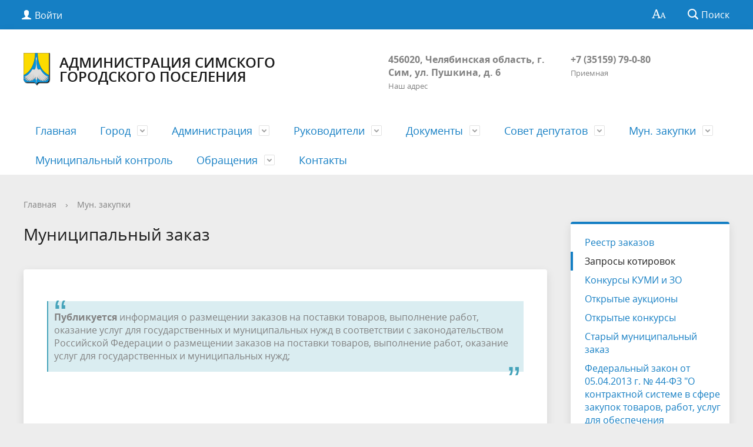

--- FILE ---
content_type: text/html; charset=UTF-8
request_url: https://gorodsim.ru/mun-order/41/2290?addToSelected=9944&type=special
body_size: 83477
content:
<!DOCTYPE html>
<html>
<head>
	<meta charset="utf-8">
	<title>Муниципальный заказ</title>
	<meta http-equiv="X-UA-Compatible" content="IE=edge">
	<meta name="viewport" content="width=device-width, initial-scale=1">
	<link rel="icon" href="/bitrix/templates/gos_modern_blue_s1/favicon.png">
	<script data-skip-moving="true">
		function loadFont(t,e,n,o){function a(){if(!window.FontFace)return!1;var t=new FontFace("t",'url("data:application/font-woff2,") format("woff2")',{}),e=t.load();try{e.then(null,function(){})}catch(n){}return"loading"===t.status}var r=navigator.userAgent,s=!window.addEventListener||r.match(/(Android (2|3|4.0|4.1|4.2|4.3))|(Opera (Mini|Mobi))/)&&!r.match(/Chrome/);if(!s){var i={};try{i=localStorage||{}}catch(c){}var d="x-font-"+t,l=d+"url",u=d+"css",f=i[l],h=i[u],p=document.createElement("style");if(p.rel="stylesheet",document.head.appendChild(p),!h||f!==e&&f!==n){var w=n&&a()?n:e,m=new XMLHttpRequest;m.open("GET",w),m.onload=function(){m.status>=200&&m.status<400&&(i[l]=w,i[u]=m.responseText,o||(p.textContent=m.responseText))},m.send()}else p.textContent=h}}

		loadFont('OpenSans', '/bitrix/templates/gos_modern_blue_s1/opensans.css', '/bitrix/templates/gos_modern_blue_s1/opensans-woff2.css');
	</script>
	<meta http-equiv="Content-Type" content="text/html; charset=UTF-8" />
<meta name="robots" content="index, follow" />
<meta name="keywords" content="государство Россия Российская Федерация" />
<meta name="description" content="Портал государственной организации" />
<script type="text/javascript" data-skip-moving="true">(function(w, d, n) {var cl = "bx-core";var ht = d.documentElement;var htc = ht ? ht.className : undefined;if (htc === undefined || htc.indexOf(cl) !== -1){return;}var ua = n.userAgent;if (/(iPad;)|(iPhone;)/i.test(ua)){cl += " bx-ios";}else if (/Windows/i.test(ua)){cl += ' bx-win';}else if (/Macintosh/i.test(ua)){cl += " bx-mac";}else if (/Linux/i.test(ua) && !/Android/i.test(ua)){cl += " bx-linux";}else if (/Android/i.test(ua)){cl += " bx-android";}cl += (/(ipad|iphone|android|mobile|touch)/i.test(ua) ? " bx-touch" : " bx-no-touch");cl += w.devicePixelRatio && w.devicePixelRatio >= 2? " bx-retina": " bx-no-retina";var ieVersion = -1;if (/AppleWebKit/.test(ua)){cl += " bx-chrome";}else if (/Opera/.test(ua)){cl += " bx-opera";}else if (/Firefox/.test(ua)){cl += " bx-firefox";}ht.className = htc ? htc + " " + cl : cl;})(window, document, navigator);</script>


<link href="/bitrix/templates/gos_modern_blue_s1/special_version.css?156243561779641" type="text/css"  data-template-style="true"  rel="stylesheet" />
<link href="/bitrix/templates/gos_modern_blue_s1/styles.css?15624356174260" type="text/css"  data-template-style="true"  rel="stylesheet" />
<link href="/bitrix/templates/gos_modern_blue_s1/template_styles.css?1562435617126441" type="text/css"  data-template-style="true"  rel="stylesheet" />







</head>

<body>
<div class="mb-hide"></div>
<div class="body-wrapper clearfix">
    <div class="special-settings">
        <div class="container special-panel-container">
            <div class="content">
                <div class="aa-block aaFontsize">
                    <div class="fl-l">Размер:</div>
                    <a class="aaFontsize-small" data-aa-fontsize="small" href="#" title="Уменьшенный размер шрифта">A</a><!--
				 --><a class="aaFontsize-normal a-current" href="#" data-aa-fontsize="normal" title="Нормальный размер шрифта">A</a><!--
				 --><a class="aaFontsize-big" data-aa-fontsize="big" href="#" title="Увеличенный размер шрифта">A</a>
                </div>
                <div class="aa-block aaColor">
                    Цвет:
                    <a class="aaColor-black a-current" data-aa-color="black" href="#" title="Черным по белому"><span>C</span></a><!--
				 --><a class="aaColor-yellow" data-aa-color="yellow" href="#" title="Желтым по черному"><span>C</span></a><!--
				 --><a class="aaColor-blue" data-aa-color="blue" href="#" title="Синим по голубому"><span>C</span></a>
                </div>

                <div class="aa-block aaImage">
                    Изображения
				<span class="aaImage-wrapper">
					<a class="aaImage-on a-current" data-aa-image="on" href="#">Вкл.</a><!--
					 --><a class="aaImage-off" data-aa-image="off" href="#">Выкл.</a>
				</span>
                </div>
                <span class="aa-block"><a href="/?set-aa=normal" data-aa-off><i class="icon icon-special-version"></i> Обычная версия сайта</a></span>
            </div>
        </div> <!-- .container special-panel-container -->
    </div> <!-- .special-settings -->

	<header>

		<div class="container container-top-header">
			<div class="content">
				<div class="col col-mb-5 col-3 col-dt-2 col-ld-3">
                    <!--'start_frame_cache_auth-area'-->                        <a class="top-header-link" href="/auth/"><i class="icon icon-lk"></i><span class="col-mb-hide col-hide col-dt-hide"> Войти</span></a>
					    <!--'end_frame_cache_auth-area'-->				</div>
				<div class="col col-mb-hide col-7 col-dt-8 col-ld-7">
									</div>

				<div class="col col-mb-7 col-2 col-dt-2">
					<div class="top-header-right-side">
						<span class="aa-hide" itemprop="Copy"><a class="fl-r top-header-link ta-center" href="/?set-aa=special" data-aa-on><i class="icon icon-special-version"></i></a></span>

						<div class="search-block fl-r">
							<div class="search-button"><i class="icon icon-search"></i> <span class="col-mb-hide col-hide col-dt-hide">Поиск</span></div>
                            
<div class="container container-search">
    <div class="content">
        <div class="col col-mb-12" id="searchTitle">
	        <form action="/search/index.php">
                <div class="search-form-block">
                    <i class="icon icon-search-white"></i>
                    <div class="search-close-button"><i class="icon icon-close"></i></div>
                    <div class="ov-h">
                        <input id="title-search-input" class="search-input" type="text" name="q" autocomplete="off">
                    </div>
                </div>
            </form>
            <div class="search-suggestions">
                <a href="#" class="btn btn-cta">Все результаты</a>
            </div>
        </div>
    </div>
</div>

						</div>
					</div>
				</div> <!-- .col col-mb-7 col-2 col-dt-2 -->
			</div> <!-- .content -->
		</div> <!-- .container container-top-header -->

		<div class="container container-white pt30">
			<div class="content">
				<div class="col col-mb-12 col-dt-6 col-margin-bottom">
                    <a href="/" class="logo">
                        <img src="/images/coats/user/Coat_of_Arms_of_Sim.png" />
                        Администрация Симского городского поселения                    </a>
				</div> <!-- .col col-mb-12 col-dt-6 col-margin-bottom -->
				<div class="col col-mb-12 col-6 col-dt-3 mt10 col-margin-bottom">
                    <b>456020, Челябинская область, г. Сим, ул. Пушкина, д. 6</b><br><small class="text-light">Наш адрес</small>
				</div> <!-- .col col-mb-12 col-6 col-dt-3 mt10 col-margin-bottom -->
				<div class="col col-mb-12 col-6 col-dt-3 mt10 col-margin-bottom">
                    <b>+7 (35159) 79-0-80</b><br><small class="text-light">Приемная</small>
				</div> <!-- .col col-mb-12 col-6 col-dt-3 mt10 col-margin-bottom -->
			</div> <!-- .content -->
		</div> <!-- .container container-white pt10 -->

		<div class="container container-top-navigation">
			<div class="content">
				<div class="col col-mb-hide col-12">
					<div class="top-nav-block">
                            <ul>
                                <li><a href="/index.php">Главная</a></li>
                                                                <li class="parent">
                    <a tabindex="1" href="/city/">Город</a>
                    <div class="second-level container">
                        <div class="content">
                            <div class="col col-mb-12">
                                <div class="content">
                                    <ul class="clearfix">
                                                            <li><a href="/city/index.php">Общая информация</a></li>
                                                <li><a href="/city/history.php">История</a></li>
                                                <li><a href="/city/gerb.php">Символика</a></li>
                                                <li><a href="/city/invest.php">Имущественная поддержка субъектов малого и среднего предпринимательства</a></li>
                                                <li><a href="/city/smi.php">СМИ города</a></li>
                                                <li><a href="/city/economica.php">Экономика</a></li>
                                                <li><a href="/city/photogallery">Фотогалерея</a></li>
                                                <li><a href="/city/videogallery">Видеогалерея</a></li>
                                                <li><a href="/city/budget.php">Бюджет города</a></li>
                                                <li><a href="/city/informatsiya_kommunalnykh_sluzhb.php">Информация коммунальных служб</a></li>
                                                <li><a href="/city/zhkkh">ЖКХ</a></li>
                                                <li><a href="/city/otchyety-administratsii-goroda.php">Отчёты администрации города</a></li>
                                                <li><a href="/city/antiterror.php">Антитеррор</a></li>
                                                <li><a href="/city/publichnye-slushaniya.php">Публичные слушания</a></li>
                                                <li><a href="/city/nagrazhdeniya.php">Награждения</a></li>
                                                <li><a href="/city/pension-fond.php">Информация Пенсионного Фонда</a></li>
                                                <li><a href="/city/uszn.php">Информация УСЗН</a></li>
                                                <li><a href="/city/perevozki.php">Транспортные перевозки</a></li>
                                                <li><a href="/city/go-i-chs.php">ГО и ЧС</a></li>
                                                <li><a href="/city/rosreestr.php">Информация РОСРЕЕСТРа</a></li>
                                                <li><a href="/city/nalogi-/">Информация о налогах</a></li>
                                        </ul></div></div></div></div></li>
                                            <li class="parent">
                    <a tabindex="1" href="/about/">Администрация</a>
                    <div class="second-level container">
                        <div class="content">
                            <div class="col col-mb-12">
                                <div class="content">
                                    <ul class="clearfix">
                                                            <li><a href="/about/struct.php">Структура администрации города</a></li>
                                                <li><a href="/about/index.php">Полномочия, задачи и функции</a></li>
                                                <li><a href="/about/otchet-o-chislennosti.php">Отчет о численности муниципальных служащих органов местного самоуправления, работников муниципальных учреждений, о фактических затратах на их денежное содержание</a></li>
                                                <li><a href="/about/svedeniya-o-dokhodakh.php">Сведения о доходах, имуществе и обязательствах имущественного характера лиц, замещающих должности муниципальной службы</a></li>
                                                <li><a href="/about/konkursy-na-zameshchenie.php">Конкурсы на замещение вакантных должностей</a></li>
                                                <li><a href="/about/zags/">Отдел ЗАГС</a></li>
                                                <li><a href="/about/vus/">Военно-учетный стол</a></li>
                                                <li><a href="/about/finansovyy-otdel/">Финансовый отдел</a></li>
                                                <li><a href="/about/ekonomicheskiy-otdel/">Экономический отдел</a></li>
                                                <li><a href="/about/yur_otd/">Отдел по юридическим вопросам и социальной политике</a></li>
                                                <li><a href="/about/jkh/">Отдел по развитию инфраструктуры и благоустройству</a></li>
                                                <li><a href="/about/dependents/">Подведомственные организации</a></li>
                                                <li><a href="/about/kumi_i_zo/">КУМИ и ЗО</a></li>
                                                <li><a href="/about/mku-sok/">МКУ &quot;Спортивно-оздоровительный комплекс г. Сим&quot;</a></li>
                                                <li><a href="/about/mku-detsko-yunosheskiy-klub/">МКУ &quot;Детско-Юношеский клуб&quot;</a></li>
                                                <li><a href="/about/mku-sgdk/">МКУ &quot;Симский городской Дворец культуры&quot;</a></li>
                                                <li><a href="/about/mku-istoriko-kraevedcheskiy-muzey/">МКУ &quot;Историко-краеведческий музей&quot;</a></li>
                                                <li><a href="/about/obshchestvennyy-sovet.php">Общественный Совет при администрации Симского городского поселения</a></li>
                                                <li><a href="/about/infozp/">Информация о рассчитываемой за календарный год среднемесячной заработной плате руководителей, их заместителей и главных бухгалтеров муниципальных учреждений Симского городского поселения</a></li>
                                                <li><a href="/about/okziks/index.php">Осуществление контроля за исполнением концессионных соглашений</a></li>
                                        </ul></div></div></div></div></li>
                                            <li class="parent">
                    <a tabindex="1" href="/officials/">Руководители</a>
                    <div class="second-level container">
                        <div class="content">
                            <div class="col col-mb-12">
                                <div class="content">
                                    <ul class="clearfix">
                                                            <li><a href="/officials/index.php">Список руководителей</a></li>
                                                <li><a href="/officials/texts/">Тексты выступлений и заявлений</a></li>
                                                <li><a href="/officials/blogs/">Блоги руководителей</a></li>
                                        </ul></div></div></div></div></li>
                                            <li class="parent">
                    <a tabindex="1" href="/regulatory/">Документы</a>
                    <div class="second-level container">
                        <div class="content">
                            <div class="col col-mb-12">
                                <div class="content">
                                    <ul class="clearfix">
                                                            <li><a href="/regulatory/index.php">Решение Совета Депутатов СГП</a></li>
                                                <li><a href="/regulatory/bills/">Проекты Администрации СГП и Совета Депутатов</a></li>
                                                <li><a href="/regulatory/services/">Регламенты государственных и муниципальных услуг</a></li>
                                                <li><a href="/regulatory/issues/">Формы обращений</a></li>
                                                <li><a href="/regulatory/appeals/">Порядок обжалования</a></li>
                                                <li><a href="/regulatory/grad/">Градостроительство</a></li>
                                                <li><a href="/regulatory/documents.php">Официальные документы</a></li>
                                                <li><a href="/regulatory/dokumenty.php">Документы по внутреннему муниципальному финансовому контролю</a></li>
                                                <li><a href="/regulatory/proekr.php">Проекты нормативно-правовых актов</a></li>
                                                <li><a href="/city/Устав СГП версия от 22.03.2023г..doc">Устав Симского городского поселения</a></li>
                                                <li><a href="/regulatory/reshenie-pravoobladateley.php">Решения о выявлении правообладателей объектов недвижимости (518ФЗ)</a></li>
                                        </ul></div></div></div></div></li>
                                            <li class="parent">
                    <a tabindex="1" href="/sovet-deputatov/">Совет депутатов</a>
                    <div class="second-level container">
                        <div class="content">
                            <div class="col col-mb-12">
                                <div class="content">
                                    <ul class="clearfix">
                                                            <li><a href="/sovet-deputatov/struktura.php">Структура</a></li>
                                                <li><a href="/sovet-deputatov/spisok-deputatov.php">Список депутатов</a></li>
                                                <li><a href="/sovet-deputatov/izbiratelnye-okruga.php">Избирательные округа</a></li>
                                                <li><a href="/sovet-deputatov/reglament-raboty.php">Регламент работы</a></li>
                                                <li><a href="/sovet-deputatov/otchet-soveta-deputatov">Отчет работы Совета депутатов</a></li>
                                        </ul></div></div></div></div></li>
                                            <li class="parent">
                    <a tabindex="1" href="/mun-order/">Мун. закупки</a>
                    <div class="second-level container">
                        <div class="content">
                            <div class="col col-mb-12">
                                <div class="content">
                                    <ul class="clearfix">
                                                            <li><a href="/mun-order/index.php">Реестр заказов</a></li>
                                                <li><a href="/mun-order/41/">Запросы котировок</a></li>
                                                <li><a href="/mun-order/93/">Конкурсы КУМИ и ЗО</a></li>
                                                <li><a href="/mun-order/42/">Открытые аукционы</a></li>
                                                <li><a href="/mun-order/43/">Открытые конкурсы</a></li>
                                                <li><a href="/mun-order/old/">Старый муниципальный заказ</a></li>
                                                <li><a href="/mun-order/44-fz.php">Федеральный закон от 05.04.2013 г. № 44-ФЗ &quot;О контрактной системе в сфере закупок товаров, работ, услуг для обеспечения государственных и муниципальных нужд&quot;</a></li>
                                        </ul></div></div></div></div></li>
                            <li><a href="/munitsipalnyy-kontrol/munitsipalnyy-kontrol.php">Муниципальный контроль</a></li>
                                                                <li class="parent">
                    <a tabindex="1" href="/feedback/">Обращения</a>
                    <div class="second-level container">
                        <div class="content">
                            <div class="col col-mb-12">
                                <div class="content">
                                    <ul class="clearfix">
                                                            <li><a href="/feedback/new/">Написать обращение</a></li>
                                                <li><a href="/feedback/index.php">Интернет-приемная</a></li>
                                                <li><a href="/feedback/howto/">Порядок и время приема</a></li>
                                                <li><a href="/feedback/forms/">Установленные формы обращений</a></li>
                                                <li><a href="/feedback/appeal/">Порядок обжалования</a></li>
                                                <li><a href="/feedback/overviews/">Обзоры обращений лиц</a></li>
                                                <li><a href="/feedback/personalnye-dannye.php">Персональные данные</a></li>
                                                <li><a href="/feedback/law-map/">Законодательная карта</a></li>
                                        </ul></div></div></div></div></li>
                            <li><a href="/about/contacts/">Контакты</a></li>
                            </ul>
					</div> <!-- .top-nav-block -->
				</div> <!-- .col col-mb-hide col-12 -->
			</div>
		</div> <!-- .container container-top-navigation -->
	</header>

	
	<div class="container container-main col-margin-top">
		<div class="content">
			<div class="col col-mb-12 col-9 col-margin-bottom">
				<div class="content">

					<div class="col col-12"><div class="breadcrumb"><ul><li><a href="/" title="Главная">Главная</a></li><li><span class="crumb_marker">&rsaquo;</span></li><li><a href="/mun-order/" title="Мун. закупки">Мун. закупки</a></li></ul></div></div>
																<div class="col col-mb-12 col-margin-bottom">
							<h1>Муниципальный заказ</h1>
						</div> <!-- .col col-mb-12 col-margin-bottom -->
									</div> <!-- .content -->
                <div class="white-box padding-box "><blockquote><b>Публикуется</b> информация о размещении заказов на поставки товаров, выполнение работ, оказание услуг для государственных и муниципальных нужд в соответствии с законодательством Российской Федерации о размещении заказов на поставки товаров, выполнение работ, оказание услуг для государственных и муниципальных нужд;</blockquote>

<br />

<br />


<div class="news" id="newsList">
	
				<div class="news-item" id="bx_3218110189_9925">
			
												<p class="h3"><a href="/mun-order/93/9925/">Аукцион на  право заключения договора на размещение нестационарных торговых объектов на территории Симского городского поселения</a></p>
														<p class="date">
											Заявка размещена: 14 мая 2026.
																Окончание приема заявок: 16 апреля 2024.
									</p>
						<!--'start_frame_cache_7DqYyc'-->			<a href="/mun-order/&=Rty/widget_pos?addToSelected=9925" id="addToSelected9925" class="addToSelected" onclick="run(9925);return false;">
				Добавить в избранное			</a>
			<!--'end_frame_cache_7DqYyc'-->			<br/>
								</div>
			<div class="news-item" id="bx_3218110189_10186">
			
												<p class="h3"><a href="/mun-order/93/10186/">Сообщение о результатах проведения конкурса на право заключения концессионного соглашения в отношении в отношении объектов теплоснабжения Симского городского поселения Ашинского муниципального района Челябинской области</a></p>
														<p class="date">
											Заявка размещена: 31 декабря 2025.
																Окончание приема заявок: 2 апреля 2025.
									</p>
						<!--'start_frame_cache_KlRukS'-->			<a href="/mun-order/&=Rty/widget_pos?addToSelected=10186" id="addToSelected10186" class="addToSelected" onclick="run(10186);return false;">
				Добавить в избранное			</a>
			<!--'end_frame_cache_KlRukS'-->			<br/>
								</div>
			<div class="news-item" id="bx_3218110189_10181">
			
												<p class="h3"><a href="/mun-order/93/10181/">Сообщение о признании несостоявшимся открытого конкурса на право заключения концессионного соглашения в отношении объектов теплоснабжения Симского городского поселения Ашинского муниципального района Челябинской области</a></p>
														<p class="date">
											Заявка размещена: 31 декабря 2025.
																Окончание приема заявок: 19 марта 2025.
									</p>
						<!--'start_frame_cache_hIOvfF'-->			<a href="/mun-order/&=Rty/widget_pos?addToSelected=10181" id="addToSelected10181" class="addToSelected" onclick="run(10181);return false;">
				Добавить в избранное			</a>
			<!--'end_frame_cache_hIOvfF'-->			<br/>
								</div>
			<div class="news-item" id="bx_3218110189_10129">
			
												<p class="h3"><a href="/mun-order/93/10129/">Конкурс на право заключения концессионного соглашения в отношении объектов теплоснабжения Симского городского поселения Ашинского муниципального района Челябинской области</a></p>
														<p class="date">
											Заявка размещена: 18 марта 2025.
																Окончание приема заявок: 30 января 2025.
									</p>
						<!--'start_frame_cache_pDZ6b0'-->			<a href="/mun-order/&=Rty/widget_pos?addToSelected=10129" id="addToSelected10129" class="addToSelected" onclick="run(10129);return false;">
				Добавить в избранное			</a>
			<!--'end_frame_cache_pDZ6b0'-->			<br/>
								</div>
			<div class="news-item" id="bx_3218110189_10132">
			
												<p class="h3"><a href="/mun-order/93/10132/">О проведении открытого аукциона  в электронной форме на право заключения договора аренды земельного участка        </a></p>
														<p class="date">
											Заявка размещена: 14 марта 2025.
																Окончание приема заявок: 11 февраля 2025.
									</p>
						<!--'start_frame_cache_BblneX'-->			<a href="/mun-order/&=Rty/widget_pos?addToSelected=10132" id="addToSelected10132" class="addToSelected" onclick="run(10132);return false;">
				Добавить в избранное			</a>
			<!--'end_frame_cache_BblneX'-->			<br/>
								</div>
			<div class="news-item" id="bx_3218110189_9954">
			
												<p class="h3"><a href="/mun-order/93/9954/">О проведении открытого аукциона  в электронной форме         </a></p>
														<p class="date">
											Заявка размещена: 21 июня 2024.
																Окончание приема заявок: 23 мая 2024.
									</p>
						<!--'start_frame_cache_KAdsBz'-->			<a href="/mun-order/&=Rty/widget_pos?addToSelected=9954" id="addToSelected9954" class="addToSelected" onclick="run(9954);return false;">
				Добавить в избранное			</a>
			<!--'end_frame_cache_KAdsBz'-->			<br/>
								</div>
			<div class="news-item" id="bx_3218110189_9944">
			
												<p class="h3"><a href="/mun-order/93/9944/">О проведении открытого аукциона на право заключения договора на размещение нестационарных торговых объектов на территории Симского городского поселения</a></p>
														<p class="date">
											Заявка размещена: 23 мая 2024.
																Окончание приема заявок: 28 апреля 2024.
									</p>
						<!--'start_frame_cache_f1xdCI'-->			<a href="/mun-order/&=Rty/widget_pos?addToSelected=9944" id="addToSelected9944" class="addToSelected" onclick="run(9944);return false;">
				Добавить в избранное			</a>
			<!--'end_frame_cache_f1xdCI'-->			<br/>
								</div>
			<div class="news-item" id="bx_3218110189_9921">
			
												<p class="h3"><a href="/mun-order/93/9921/">Аукцион в электронной форме по продаже недвижимого имущества </a></p>
														<p class="date">
											Заявка размещена: 15 мая 2024.
																Окончание приема заявок: 6 апреля 2024.
									</p>
						<!--'start_frame_cache_eIeukG'-->			<a href="/mun-order/&=Rty/widget_pos?addToSelected=9921" id="addToSelected9921" class="addToSelected" onclick="run(9921);return false;">
				Добавить в избранное			</a>
			<!--'end_frame_cache_eIeukG'-->			<br/>
								</div>
			<div class="news-item" id="bx_3218110189_9911">
			
												<p class="h3"><a href="/mun-order/93/9911/">О проведении открытого аукциона на право заключения договора на размещение нестационарных торговых объектов на территории Симского городского поселения</a></p>
														<p class="date">
											Заявка размещена: 8 апреля 2024.
																Окончание приема заявок: 15 марта 2024.
									</p>
						<!--'start_frame_cache_7JQo5e'-->			<a href="/mun-order/&=Rty/widget_pos?addToSelected=9911" id="addToSelected9911" class="addToSelected" onclick="run(9911);return false;">
				Добавить в избранное			</a>
			<!--'end_frame_cache_7JQo5e'-->			<br/>
								</div>
			<div class="news-item" id="bx_3218110189_9778">
			
												<p class="h3"><a href="/mun-order/93/9778/">Проведение открытого конкурса на право заключения концессионного соглашения в отношении объектов водоотведения Симского городского поселения</a></p>
														<p class="date">
											Заявка размещена: 27 сентября 2023.
																Окончание приема заявок: 15 августа 2023.
									</p>
						<!--'start_frame_cache_BcDUDE'-->			<a href="/mun-order/&=Rty/widget_pos?addToSelected=9778" id="addToSelected9778" class="addToSelected" onclick="run(9778);return false;">
				Добавить в избранное			</a>
			<!--'end_frame_cache_BcDUDE'-->			<br/>
								</div>
	
			<br />

<div class="page-navigation-wrapper col-margin-bottom">
    <div class="page-navigation">
                    <a href="/mun-order/&=Rty/widget_pos" class="left-arr">&lsaquo;</a>
                <span class="page-navigation-pages">
                                                <a href="/mun-order/&=Rty/widget_pos" class="current">1</a>
                                                                                <a href="/mun-order/&=Rty/widget_pos?PAGEN_1=2">2</a>
                                                                                <a href="/mun-order/&=Rty/widget_pos?PAGEN_1=3">3</a>
                                                                                <a href="/mun-order/&=Rty/widget_pos?PAGEN_1=4">4</a>
                                                                                <a href="/mun-order/&=Rty/widget_pos?PAGEN_1=5">5</a>
                                                    </span>
                    <a href="/mun-order/&=Rty/widget_pos?PAGEN_1=2" class="right-arr">&rsaquo;</a>
            </div>
</div>	</div>
<div class="clearfix"></div>                </div>            </div> <!-- .col col-mb-12 col-9 col-margin-bottom -->
				<div class="col col-mb-12 col-3 col-margin-bottom">
					
					    <div class="white-box col-margin primary-border-box clearfix">
        <div class="sidebar-nav">
            <ul>
                                                                                <li><a href="/mun-order/index.php">
                                                                Реестр заказов                                            </a></li>
                                                                                                                        <li class="current"><a href="/mun-order/41/">
                                                                Запросы котировок                                            </a></li>
                                                                                                                        <li><a href="/mun-order/93/">
                                                                Конкурсы КУМИ и ЗО                                            </a></li>
                                                                                                                        <li><a href="/mun-order/42/">
                                                                Открытые аукционы                                            </a></li>
                                                                                                                        <li><a href="/mun-order/43/">
                                                                Открытые конкурсы                                            </a></li>
                                                                                                                        <li><a href="/mun-order/old/">
                                                                Старый муниципальный заказ                                            </a></li>
                                                                                                                        <li><a href="/mun-order/44-fz.php">
                                                                Федеральный закон от 05.04.2013 г. № 44-ФЗ &quot;О контрактной системе в сфере закупок товаров, работ, услуг для обеспечения государственных и муниципальных нужд&quot;                                            </a></li>
                                                                                    </ul>
        </div>
    </div>

					<div class="col-margin left-image-b-block">
					<!--'start_frame_cache_y0XwfU'--><a href="http://www.gorodsim.ru/pereselenie/index.php"><img alt="" title="" src="https://241211.selcdn.ru/gorodsim_files/rk/b19/b1910ad5bd978c49fec63a5ba54a2940/Baner pereselenie1.jpg" width="480" height="215" style="border:0;" /></a><br /><a href="http://www.gorodsim.ru/initsiativnoe-proektirovanie/index.php"><img alt="" title="" src="https://241211.selcdn.ru/gorodsim_files/rk/197/197ac5917b99e48ee8b044ff664b2baf/banner.jpg" width="1024" height="1024" style="border:0;" /></a><br /> 
<style>
#js-show-iframe-wrapper{position:relative;display:flex;align-items:center;justify-content:center;width:100%;min-width:293px;max-width:100%;background:linear-gradient(138.4deg,#38bafe 26.49%,#2d73bc 79.45%);color:#fff;cursor:pointer}#js-show-iframe-wrapper .pos-banner-fluid *{box-sizing:border-box}#js-show-iframe-wrapper .pos-banner-fluid .pos-banner-btn_2{display:block;width:240px;min-height:56px;font-size:18px;line-height:24px;cursor:pointer;background:#0d4cd3;color:#fff;border:none;border-radius:8px;outline:0}#js-show-iframe-wrapper .pos-banner-fluid .pos-banner-btn_2:hover{background:#1d5deb}#js-show-iframe-wrapper .pos-banner-fluid .pos-banner-btn_2:focus{background:#2a63ad}#js-show-iframe-wrapper .pos-banner-fluid .pos-banner-btn_2:active{background:#2a63ad}@-webkit-keyframes fadeInFromNone{0%{display:none;opacity:0}1%{display:block;opacity:0}100%{display:block;opacity:1}}@keyframes fadeInFromNone{0%{display:none;opacity:0}1%{display:block;opacity:0}100%{display:block;opacity:1}}@font-face{font-family:LatoWebLight;src:url(https://pos.gosuslugi.ru/bin/fonts/Lato/fonts/Lato-Light.woff2) format("woff2"),url(https://pos.gosuslugi.ru/bin/fonts/Lato/fonts/Lato-Light.woff) format("woff"),url(https://pos.gosuslugi.ru/bin/fonts/Lato/fonts/Lato-Light.ttf) format("truetype");font-style:normal;font-weight:400}@font-face{font-family:LatoWeb;src:url(https://pos.gosuslugi.ru/bin/fonts/Lato/fonts/Lato-Regular.woff2) format("woff2"),url(https://pos.gosuslugi.ru/bin/fonts/Lato/fonts/Lato-Regular.woff) format("woff"),url(https://pos.gosuslugi.ru/bin/fonts/Lato/fonts/Lato-Regular.ttf) format("truetype");font-style:normal;font-weight:400}@font-face{font-family:LatoWebBold;src:url(https://pos.gosuslugi.ru/bin/fonts/Lato/fonts/Lato-Bold.woff2) format("woff2"),url(https://pos.gosuslugi.ru/bin/fonts/Lato/fonts/Lato-Bold.woff) format("woff"),url(https://pos.gosuslugi.ru/bin/fonts/Lato/fonts/Lato-Bold.ttf) format("truetype");font-style:normal;font-weight:400}@font-face{font-family:RobotoWebLight;src:url(https://pos.gosuslugi.ru/bin/fonts/Roboto/Roboto-Light.woff2) format("woff2"),url(https://pos.gosuslugi.ru/bin/fonts/Roboto/Roboto-Light.woff) format("woff"),url(https://pos.gosuslugi.ru/bin/fonts/Roboto/Roboto-Light.ttf) format("truetype");font-style:normal;font-weight:400}@font-face{font-family:RobotoWebRegular;src:url(https://pos.gosuslugi.ru/bin/fonts/Roboto/Roboto-Regular.woff2) format("woff2"),url(https://pos.gosuslugi.ru/bin/fonts/Roboto/Roboto-Regular.woff) format("woff"),url(https://pos.gosuslugi.ru/bin/fonts/Roboto/Roboto-Regular.ttf) format("truetype");font-style:normal;font-weight:400}@font-face{font-family:RobotoWebBold;src:url(https://pos.gosuslugi.ru/bin/fonts/Roboto/Roboto-Bold.woff2) format("woff2"),url(https://pos.gosuslugi.ru/bin/fonts/Roboto/Roboto-Bold.woff) format("woff"),url(https://pos.gosuslugi.ru/bin/fonts/Roboto/Roboto-Bold.ttf) format("truetype");font-style:normal;font-weight:400}@font-face{font-family:ScadaWebRegular;src:url(https://pos.gosuslugi.ru/bin/fonts/Scada/Scada-Regular.woff2) format("woff2"),url(https://pos.gosuslugi.ru/bin/fonts/Scada/Scada-Regular.woff) format("woff"),url(https://pos.gosuslugi.ru/bin/fonts/Scada/Scada-Regular.ttf) format("truetype");font-style:normal;font-weight:400}@font-face{font-family:ScadaWebBold;src:url(https://pos.gosuslugi.ru/bin/fonts/Scada/Scada-Bold.woff2) format("woff2"),url(https://pos.gosuslugi.ru/bin/fonts/Scada/Scada-Bold.woff) format("woff"),url(https://pos.gosuslugi.ru/bin/fonts/Scada/Scada-Bold.ttf) format("truetype");font-style:normal;font-weight:400}@font-face{font-family:Geometria;src:url(https://pos.gosuslugi.ru/bin/fonts/Geometria/Geometria.eot);src:url(https://pos.gosuslugi.ru/bin/fonts/Geometria/Geometria.eot?#iefix) format("embedded-opentype"),url(https://pos.gosuslugi.ru/bin/fonts/Geometria/Geometria.woff) format("woff"),url(https://pos.gosuslugi.ru/bin/fonts/Geometria/Geometria.ttf) format("truetype");font-weight:400;font-style:normal}@font-face{font-family:Geometria-ExtraBold;src:url(https://pos.gosuslugi.ru/bin/fonts/Geometria/Geometria-ExtraBold.eot);src:url(https://pos.gosuslugi.ru/bin/fonts/Geometria/Geometria-ExtraBold.eot?#iefix) format("embedded-opentype"),url(https://pos.gosuslugi.ru/bin/fonts/Geometria/Geometria-ExtraBold.woff) format("woff"),url(https://pos.gosuslugi.ru/bin/fonts/Geometria/Geometria-ExtraBold.ttf) format("truetype");font-weight:900;font-style:normal}
</style>

<style>
#js-show-iframe-wrapper .bf-2{position:relative;display:grid;grid-template-columns:var(--pos-banner-fluid-2__grid-template-columns);grid-template-rows:var(--pos-banner-fluid-2__grid-template-rows);width:100%;max-width:1060px;font-family:LatoWeb,sans-serif;box-sizing:border-box}#js-show-iframe-wrapper .bf-2__decor{grid-column:var(--pos-banner-fluid-2__decor-grid-column);grid-row:var(--pos-banner-fluid-2__decor-grid-row);padding:var(--pos-banner-fluid-2__decor-padding);background:var(--pos-banner-fluid-2__bg-url) var(--pos-banner-fluid-2__bg-position) no-repeat;background-size:var(--pos-banner-fluid-2__bg-size)}#js-show-iframe-wrapper .bf-2__logo-wrap{position:absolute;top:var(--pos-banner-fluid-2__logo-wrap-top);bottom:var(--pos-banner-fluid-2__logo-wrap-bottom);right:0;display:flex;flex-direction:column;align-items:flex-end;padding:var(--pos-banner-fluid-2__logo-wrap-padding);background:#2d73bc;border-radius:var(--pos-banner-fluid-2__logo-wrap-border-radius)}#js-show-iframe-wrapper .bf-2__logo{width:128px}#js-show-iframe-wrapper .bf-2__slogan{font-family:LatoWebBold,sans-serif;font-size:var(--pos-banner-fluid-2__slogan-font-size);line-height:var(--pos-banner-fluid-2__slogan-line-height);color:#fff}#js-show-iframe-wrapper .bf-2__content{padding:var(--pos-banner-fluid-2__content-padding)}#js-show-iframe-wrapper .bf-2__description{display:flex;flex-direction:column;margin-bottom:24px}#js-show-iframe-wrapper .bf-2__text{margin-bottom:12px;font-size:24px;line-height:32px;font-family:LatoWebBold,sans-serif;color:#fff}#js-show-iframe-wrapper .bf-2__text_small{margin-bottom:0;font-size:16px;line-height:24px;font-family:LatoWeb,sans-serif}#js-show-iframe-wrapper .bf-2__btn-wrap{display:flex;align-items:center;justify-content:center}
</style >
<div id='js-show-iframe-wrapper'>
  <div class='pos-banner-fluid bf-2'>

    <div class='bf-2__decor'>
      <div class='bf-2__logo-wrap'>
        <img
          class='bf-2__logo'
          src='https://pos.gosuslugi.ru/bin/banner-fluid/gosuslugi-logo.svg'
          alt='Госуслуги'
        />
        <div class='bf-2__slogan'>Решаем вместе</div >
      </div >
    </div >
    <div class='bf-2__content'>

      <div class='bf-2__description'>
          <span class='bf-2__text'>
            Есть вопрос?
          </span >
        <span class='bf-2__text bf-2__text_small'>
            Напишите нам
          </span >
      </div >

      <div class='bf-2__btn-wrap'>
        <!-- pos-banner-btn_2 не удалять; другие классы не добавлять -->
        <button
          class='pos-banner-btn_2'
          type='button'
        >Сообщить о проблеме
        </button >
      </div >

    </div >

  </div >
</div >
<br /><a href="http://www.gorodsim.ru/ekologiya/index.php"><img alt="" title="" src="https://241211.selcdn.ru/gorodsim_files/rk/9ef/9ef915b4c6d94cb10389aa2ce17fbc4c/Baner ekologiya.jpg" width="780" height="519" style="border:0;" /></a><br /><a href="http://www.gorodsim.ru/antikor/index.php"><img alt="" title="" src="https://241211.selcdn.ru/gorodsim_files/rk/253/2538afee37402988df4f6db8449628cf/compressed_file.jpeg" width="3489" height="2126" style="border:0;" /></a><!--'end_frame_cache_y0XwfU'-->                    </div>
					<!--'start_frame_cache_2DJmFo'-->    <a href="/feedback/new/" class="col-margin white-box padding-box ta-center d-b">
        <img src="https://241211.selcdn.ru/gorodsim_files/rk/cdd/cdd2a2054b0e61b7a6d966d839a20ec4/3.png" alt="Виртуальная приемная">
        <b class="d-b text-primary">Виртуальная приемная</b>
    </a>
        <a href="widget_pos" class="col-margin white-box padding-box ta-center d-b">
        <img src="https://241211.selcdn.ru/gorodsim_files/rk/918/918004361e263760a6b8aab2f3b78135/0310d18b60637c92bdcafa6d99993386.jpg" alt="">
        <b class="d-b text-primary">обратная связь</b>
    </a>
    <!--'end_frame_cache_2DJmFo'-->                                    </div> <!-- .col col-mb-12 col-3 col-margin-bottom -->
        </div> <!-- .content -->
    </div> <!-- .container container-main col-margin-top -->

</div> <!-- .body-wrapper clearfix -->

<div class="footer-wrapper">
	<footer class="container container-footer">

		
    <div class="content footer-menu-content">
                                                                                                                                            <div class="col col-mb-12 col-4">
                        <ul>
                            <li class="col-margin-bottom">
                                <div class="h4">Город</div>
                                    <ul>
                                                                                                            <li><a href="/city/index.php">Общая информация</a></li>
                                                                                                            <li><a href="/city/history.php">История</a></li>
                                                                                                            <li><a href="/city/gerb.php">Символика</a></li>
                                                                                                            <li><a href="/city/invest.php">Имущественная поддержка субъектов малого и среднего предпринимательства</a></li>
                                                                                                            <li><a href="/city/smi.php">СМИ города</a></li>
                                                                                                            <li><a href="/city/economica.php">Экономика</a></li>
                                                                                                            <li><a href="/city/photogallery">Фотогалерея</a></li>
                                                                                                            <li><a href="/city/videogallery">Видеогалерея</a></li>
                                                                                                            <li><a href="/city/budget.php">Бюджет города</a></li>
                                                                                                            <li><a href="/city/informatsiya_kommunalnykh_sluzhb.php">Информация коммунальных служб</a></li>
                                                                                                            <li><a href="/city/zhkkh">ЖКХ</a></li>
                                                                                                            <li><a href="/city/otchyety-administratsii-goroda.php">Отчёты администрации города</a></li>
                                                                                                            <li><a href="/city/antiterror.php">Антитеррор</a></li>
                                                                                                            <li><a href="/city/publichnye-slushaniya.php">Публичные слушания</a></li>
                                                                                                            <li><a href="/city/nagrazhdeniya.php">Награждения</a></li>
                                                                                                            <li><a href="/city/pension-fond.php">Информация Пенсионного Фонда</a></li>
                                                                                                            <li><a href="/city/uszn.php">Информация УСЗН</a></li>
                                                                                                            <li><a href="/city/perevozki.php">Транспортные перевозки</a></li>
                                                                                                            <li><a href="/city/go-i-chs.php">ГО и ЧС</a></li>
                                                                                                            <li><a href="/city/rosreestr.php">Информация РОСРЕЕСТРа</a></li>
                                                                                                            <li><a href="/city/nalogi-/">Информация о налогах</a></li>
                                                                            </ul></li></ul></div>
                                                            <div class="col col-mb-12 col-4">
                        <ul>
                            <li class="col-margin-bottom">
                                <div class="h4">Администрация</div>
                                    <ul>
                                                                                                            <li><a href="/about/struct.php">Структура администрации города</a></li>
                                                                                                            <li><a href="/about/index.php">Полномочия, задачи и функции</a></li>
                                                                                                            <li><a href="/about/otchet-o-chislennosti.php">Отчет о численности муниципальных служащих органов местного самоуправления, работников муниципальных учреждений, о фактических затратах на их денежное содержание</a></li>
                                                                                                            <li><a href="/about/svedeniya-o-dokhodakh.php">Сведения о доходах, имуществе и обязательствах имущественного характера лиц, замещающих должности муниципальной службы</a></li>
                                                                                                            <li><a href="/about/konkursy-na-zameshchenie.php">Конкурсы на замещение вакантных должностей</a></li>
                                                                                                            <li><a href="/about/zags/">Отдел ЗАГС</a></li>
                                                                                                            <li><a href="/about/vus/">Военно-учетный стол</a></li>
                                                                                                            <li><a href="/about/finansovyy-otdel/">Финансовый отдел</a></li>
                                                                                                            <li><a href="/about/ekonomicheskiy-otdel/">Экономический отдел</a></li>
                                                                                                            <li><a href="/about/yur_otd/">Отдел по юридическим вопросам и социальной политике</a></li>
                                                                                                            <li><a href="/about/jkh/">Отдел по развитию инфраструктуры и благоустройству</a></li>
                                                                                                            <li><a href="/about/dependents/">Подведомственные организации</a></li>
                                                                                                            <li><a href="/about/kumi_i_zo/">КУМИ и ЗО</a></li>
                                                                                                            <li><a href="/about/mku-sok/">МКУ &quot;Спортивно-оздоровительный комплекс г. Сим&quot;</a></li>
                                                                                                            <li><a href="/about/mku-detsko-yunosheskiy-klub/">МКУ &quot;Детско-Юношеский клуб&quot;</a></li>
                                                                                                            <li><a href="/about/mku-sgdk/">МКУ &quot;Симский городской Дворец культуры&quot;</a></li>
                                                                                                            <li><a href="/about/mku-istoriko-kraevedcheskiy-muzey/">МКУ &quot;Историко-краеведческий музей&quot;</a></li>
                                                                                                            <li><a href="/about/obshchestvennyy-sovet.php">Общественный Совет при администрации Симского городского поселения</a></li>
                                                                                                            <li><a href="/about/infozp/">Информация о рассчитываемой за календарный год среднемесячной заработной плате руководителей, их заместителей и главных бухгалтеров муниципальных учреждений Симского городского поселения</a></li>
                                                                                                            <li><a href="/about/okziks/index.php">Осуществление контроля за исполнением концессионных соглашений</a></li>
                                                                            </ul></li></ul></div>
                                                            <div class="col col-mb-12 col-4">
                        <ul>
                            <li class="col-margin-bottom">
                                <div class="h4">Руководители</div>
                                    <ul>
                                                                                                            <li><a href="/officials/index.php">Список руководителей</a></li>
                                                                                                            <li><a href="/officials/texts/">Тексты выступлений и заявлений</a></li>
                                                                                                            <li><a href="/officials/blogs/">Блоги руководителей</a></li>
                                                                            </ul></li></ul></div>
                                                            <div class="col col-mb-12 col-4">
                        <ul>
                            <li class="col-margin-bottom">
                                <div class="h4">Документы</div>
                                    <ul>
                                                                                                            <li><a href="/regulatory/index.php">Решение Совета Депутатов СГП</a></li>
                                                                                                            <li><a href="/regulatory/bills/">Проекты Администрации СГП и Совета Депутатов</a></li>
                                                                                                            <li><a href="/regulatory/services/">Регламенты государственных и муниципальных услуг</a></li>
                                                                                                            <li><a href="/regulatory/issues/">Формы обращений</a></li>
                                                                                                            <li><a href="/regulatory/appeals/">Порядок обжалования</a></li>
                                                                                                            <li><a href="/regulatory/grad/">Градостроительство</a></li>
                                                                                                            <li><a href="/regulatory/documents.php">Официальные документы</a></li>
                                                                                                            <li><a href="/regulatory/dokumenty.php">Документы по внутреннему муниципальному финансовому контролю</a></li>
                                                                                                            <li><a href="/regulatory/proekr.php">Проекты нормативно-правовых актов</a></li>
                                                                                                            <li><a href="/city/Устав СГП версия от 22.03.2023г..doc">Устав Симского городского поселения</a></li>
                                                                                                            <li><a href="/regulatory/reshenie-pravoobladateley.php">Решения о выявлении правообладателей объектов недвижимости (518ФЗ)</a></li>
                                                                            </ul></li></ul></div>
                                                            <div class="col col-mb-12 col-4">
                        <ul>
                            <li class="col-margin-bottom">
                                <div class="h4">Совет депутатов</div>
                                    <ul>
                                                                                                            <li><a href="/sovet-deputatov/struktura.php">Структура</a></li>
                                                                                                            <li><a href="/sovet-deputatov/spisok-deputatov.php">Список депутатов</a></li>
                                                                                                            <li><a href="/sovet-deputatov/izbiratelnye-okruga.php">Избирательные округа</a></li>
                                                                                                            <li><a href="/sovet-deputatov/reglament-raboty.php">Регламент работы</a></li>
                                                                                                            <li><a href="/sovet-deputatov/otchet-soveta-deputatov">Отчет работы Совета депутатов</a></li>
                                                                            </ul></li></ul></div>
                                                            <div class="col col-mb-12 col-4">
                        <ul>
                            <li class="col-margin-bottom">
                                <div class="h4">Мун. закупки</div>
                                    <ul>
                                                                                                            <li><a href="/mun-order/index.php">Реестр заказов</a></li>
                                                                                                            <li><a href="/mun-order/41/">Запросы котировок</a></li>
                                                                                                            <li><a href="/mun-order/93/">Конкурсы КУМИ и ЗО</a></li>
                                                                                                            <li><a href="/mun-order/42/">Открытые аукционы</a></li>
                                                                                                            <li><a href="/mun-order/43/">Открытые конкурсы</a></li>
                                                                                                            <li><a href="/mun-order/old/">Старый муниципальный заказ</a></li>
                                                                                                            <li><a href="/mun-order/44-fz.php">Федеральный закон от 05.04.2013 г. № 44-ФЗ &quot;О контрактной системе в сфере закупок товаров, работ, услуг для обеспечения государственных и муниципальных нужд&quot;</a></li>
                                                                            </ul></li></ul></div>
                                                                                                                                    <div class="col col-mb-12 col-4">
                        <ul>
                            <li class="col-margin-bottom">
                                <div class="h4">Обращения</div>
                                    <ul>
                                                                                                            <li><a href="/feedback/new/">Написать обращение</a></li>
                                                                                                            <li><a href="/feedback/index.php">Интернет-приемная</a></li>
                                                                                                            <li><a href="/feedback/howto/">Порядок и время приема</a></li>
                                                                                                            <li><a href="/feedback/forms/">Установленные формы обращений</a></li>
                                                                                                            <li><a href="/feedback/appeal/">Порядок обжалования</a></li>
                                                                                                            <li><a href="/feedback/overviews/">Обзоры обращений лиц</a></li>
                                                                                                            <li><a href="/feedback/personalnye-dannye.php">Персональные данные</a></li>
                                                                                                            <li><a href="/feedback/law-map/">Законодательная карта</a></li>
                                                                            </ul></li></ul></div>
                                                                                    </div>

		<div class="content">
			<div class="col col-mb-12 col-4">
				&copy;
				Администрация Симского городского поселения<br>
				<a href="/contacts/">Контакты</a>
			</div> <!-- .col col-mb-12 col-4 -->

			<div class="col col-mb-12 col-4">
				456020, Челябинская область, г. Сим, ул. Пушкина, д. 6<br>+7 (35159) 79-0-80			</div> <!-- .col col-mb-12 col-4 -->

			<div class="col col-mb-12 col-4">
				
				<div id="bx-composite-banner"></div>
			</div> <!-- .col col-mb-12 col-4 -->
		</div>
	</footer>
</div> <!-- .footer-wrapper -->

<!--'start_frame_cache_auth-area-bottom'--><div class="mobile-nav-wrapper">
    <div class="mobile-nav">
        <div class="content p20 pb0">
	        		        <div class="col col-mb-8 pl0">
			        <a class="btn btn-square btn-dark btn-block" href="/auth/"><i class="icon icon-lk"></i> Авторизация</a>
		        </div>
	                </div>
    </div>
</div>
<!--'end_frame_cache_auth-area-bottom'-->
<script type="text/javascript">if(!window.BX)window.BX={};if(!window.BX.message)window.BX.message=function(mess){if(typeof mess==='object'){for(let i in mess) {BX.message[i]=mess[i];} return true;}};</script>
<script type="text/javascript">(window.BX||top.BX).message({'JS_CORE_LOADING':'Загрузка...','JS_CORE_NO_DATA':'- Нет данных -','JS_CORE_WINDOW_CLOSE':'Закрыть','JS_CORE_WINDOW_EXPAND':'Развернуть','JS_CORE_WINDOW_NARROW':'Свернуть в окно','JS_CORE_WINDOW_SAVE':'Сохранить','JS_CORE_WINDOW_CANCEL':'Отменить','JS_CORE_WINDOW_CONTINUE':'Продолжить','JS_CORE_H':'ч','JS_CORE_M':'м','JS_CORE_S':'с','JSADM_AI_HIDE_EXTRA':'Скрыть лишние','JSADM_AI_ALL_NOTIF':'Показать все','JSADM_AUTH_REQ':'Требуется авторизация!','JS_CORE_WINDOW_AUTH':'Войти','JS_CORE_IMAGE_FULL':'Полный размер'});</script><script type="text/javascript" src="/bitrix/js/main/core/core.min.js?1690530251219752"></script><script>BX.setJSList(['/bitrix/js/main/core/core_ajax.js','/bitrix/js/main/core/core_promise.js','/bitrix/js/main/polyfill/promise/js/promise.js','/bitrix/js/main/loadext/loadext.js','/bitrix/js/main/loadext/extension.js','/bitrix/js/main/polyfill/promise/js/promise.js','/bitrix/js/main/polyfill/find/js/find.js','/bitrix/js/main/polyfill/includes/js/includes.js','/bitrix/js/main/polyfill/matches/js/matches.js','/bitrix/js/ui/polyfill/closest/js/closest.js','/bitrix/js/main/polyfill/fill/main.polyfill.fill.js','/bitrix/js/main/polyfill/find/js/find.js','/bitrix/js/main/polyfill/matches/js/matches.js','/bitrix/js/main/polyfill/core/dist/polyfill.bundle.js','/bitrix/js/main/core/core.js','/bitrix/js/main/polyfill/intersectionobserver/js/intersectionobserver.js','/bitrix/js/main/lazyload/dist/lazyload.bundle.js','/bitrix/js/main/polyfill/core/dist/polyfill.bundle.js','/bitrix/js/main/parambag/dist/parambag.bundle.js']);
</script>
<script type="text/javascript">(window.BX||top.BX).message({'LANGUAGE_ID':'ru','FORMAT_DATE':'DD.MM.YYYY','FORMAT_DATETIME':'DD.MM.YYYY HH:MI:SS','COOKIE_PREFIX':'BITRIX_SM','SERVER_TZ_OFFSET':'18000','UTF_MODE':'Y','SITE_ID':'s1','SITE_DIR':'/','USER_ID':'','SERVER_TIME':'1763189610','USER_TZ_OFFSET':'0','USER_TZ_AUTO':'Y','bitrix_sessid':'7736b983d4afde85f81cefcda0aef0d7'});</script><script type="text/javascript">BX.setJSList(['/bitrix/templates/gos_modern_blue_s1/js/-jquery.min.js','/bitrix/templates/gos_modern_blue_s1/js/js.cookie.min.js','/bitrix/templates/gos_modern_blue_s1/js/jquery.shorten.js','/bitrix/templates/gos_modern_blue_s1/js/jquery.formstyler.min.js','/bitrix/templates/gos_modern_blue_s1/js/jquery.matchHeight-min.js','/bitrix/templates/gos_modern_blue_s1/js/jquery.mobileNav.min.js','/bitrix/templates/gos_modern_blue_s1/js/jquery.tabsToSelect.min.js','/bitrix/templates/gos_modern_blue_s1/js/owl.carousel.min.js','/bitrix/templates/gos_modern_blue_s1/js/perfect-scrollbar.jquery.min.js','/bitrix/templates/gos_modern_blue_s1/js/responsive-tables.js','/bitrix/templates/gos_modern_blue_s1/js/special_version.js','/bitrix/templates/gos_modern_blue_s1/js/main.js','/bitrix/components/bitrix/search.title/script.js']);</script>


<script type="text/javascript"  src="/bitrix/cache/js/s1/gos_modern_blue_s1/template_5e24f5650531edd712d81733a37bfdeb/template_5e24f5650531edd712d81733a37bfdeb_v1.js?1708700595219736"></script>
<script type="text/javascript">var _ba = _ba || []; _ba.push(["aid", "f782759b274c34140723fc9b466adbbc"]); _ba.push(["host", "gorodsim.ru"]); (function() {var ba = document.createElement("script"); ba.type = "text/javascript"; ba.async = true;ba.src = (document.location.protocol == "https:" ? "https://" : "http://") + "bitrix.info/ba.js";var s = document.getElementsByTagName("script")[0];s.parentNode.insertBefore(ba, s);})();</script>


<script>

function JCTitleSearchModern(arParams)
{
	var _this = this;

	this.arParams = {
		'AJAX_PAGE': arParams.AJAX_PAGE,
		'CONTAINER_ID': arParams.CONTAINER_ID,
		'INPUT_ID': arParams.INPUT_ID,
		'MIN_QUERY_LEN': parseInt(arParams.MIN_QUERY_LEN)
	};
	if(arParams.WAIT_IMAGE)
		this.arParams.WAIT_IMAGE = arParams.WAIT_IMAGE;
	if(arParams.MIN_QUERY_LEN <= 0)
		arParams.MIN_QUERY_LEN = 1;

	this.cache = [];
	this.cache_key = null;

	this.startText = '';
	this.currentRow = -1;
	this.RESULT = null;
	this.CONTAINER = null;
	this.INPUT = null;
	this.WAIT = null;

	this.ShowResult = function(result)
	{
		var suggestions = document.getElementsByClassName('search-suggestions');
		suggestions[0].innerHTML = result;
	}

	this.onKeyPress = function(keyCode)
	{
		var tbl = BX.findChild(_this.RESULT, {'tag':'div','class':'search-result'}, true);
		if(!tbl)
			return false;

		var cnt = tbl.rows.length;

		switch (keyCode)
		{
			case 27: // escape key - close search div
				_this.RESULT.style.display = 'none';
				_this.currentRow = -1;
				_this.UnSelectAll();
				return true;

			case 40: // down key - navigate down on search results
				if(_this.RESULT.style.display == 'none')
					_this.RESULT.style.display = 'block';

				var first = -1;
				for(var i = 0; i < cnt; i++)
				{
					if(!BX.findChild(tbl.rows[i], {'class':'title-search-separator'}, true))
					{
						if(first == -1)
							first = i;

						if(_this.currentRow < i)
						{
							_this.currentRow = i;
							break;
						}
						else if(tbl.rows[i].className == 'title-search-selected')
						{
							tbl.rows[i].className = '';
						}
					}
				}

				if(i == cnt && _this.currentRow != i)
					_this.currentRow = first;

				tbl.rows[_this.currentRow].className = 'title-search-selected';
				return true;

			case 38: // up key - navigate up on search results
				if(_this.RESULT.style.display == 'none')
					_this.RESULT.style.display = 'block';

				var last = -1;
				for(var i = cnt-1; i >= 0; i--)
				{
					if(!BX.findChild(tbl.rows[i], {'class':'title-search-separator'}, true))
					{
						if(last == -1)
							last = i;

						if(_this.currentRow > i)
						{
							_this.currentRow = i;
							break;
						}
						else if(tbl.rows[i].className == 'title-search-selected')
						{
							tbl.rows[i].className = '';
						}
					}
				}

				if(i < 0 && _this.currentRow != i)
					_this.currentRow = last;

				tbl.rows[_this.currentRow].className = 'title-search-selected';
				return true;

			case 13: // enter key - choose current search result
				if(_this.RESULT.style.display == 'block')
				{
					for(var i = 0; i < cnt; i++)
					{
						if(_this.currentRow == i)
						{
							if(!BX.findChild(tbl.rows[i], {'class':'title-search-separator'}, true))
							{
								var a = BX.findChild(tbl.rows[i], {'tag':'a'}, true);
								if(a)
								{
									window.location = a.href;
									return true;
								}
							}
						}
					}
				}
				return false;
		}

		return false;
	}

	this.onTimeout = function()
	{
		_this.onChange(function(){
			setTimeout(_this.onTimeout, 500);
		});
	}

	this.onChange = function(callback)
	{
		if(_this.INPUT.value != _this.oldValue && _this.INPUT.value != _this.startText)
		{
			_this.oldValue = _this.INPUT.value;
			if(_this.INPUT.value.length >= _this.arParams.MIN_QUERY_LEN)
			{
				_this.cache_key = _this.arParams.INPUT_ID + '|' + _this.INPUT.value;
				if(_this.cache[_this.cache_key] == null)
				{
					if(_this.WAIT)
					{
						var pos = BX.pos(_this.INPUT);
						var height = (pos.bottom - pos.top)-2;
						_this.WAIT.style.top = (pos.top+1) + 'px';
						_this.WAIT.style.height = height + 'px';
						_this.WAIT.style.width = height + 'px';
						_this.WAIT.style.left = (pos.right - height + 2) + 'px';
						_this.WAIT.style.display = 'block';
					}

					BX.ajax.post(
						_this.arParams.AJAX_PAGE,
						{
							'ajax_call':'y',
							'INPUT_ID':_this.arParams.INPUT_ID,
							'q':_this.INPUT.value,
							'l':_this.arParams.MIN_QUERY_LEN
						},
						function(result)
						{
							_this.cache[_this.cache_key] = result;
							_this.ShowResult(result);
							_this.currentRow = -1;
							_this.EnableMouseEvents();
							if(_this.WAIT)
								_this.WAIT.style.display = 'none';
							if (!!callback)
								callback();
						}
					);
					return;
				}
				else
				{
					_this.ShowResult(_this.cache[_this.cache_key]);
					_this.currentRow = -1;
					_this.EnableMouseEvents();
				}
			}
			else
			{
				_this.RESULT.style.display = 'none';
				_this.currentRow = -1;
				_this.UnSelectAll();
			}
		}
		if (!!callback)
			callback();
	}

	this.UnSelectAll = function()
	{
		var tbl = BX.findChild(_this.RESULT, {'tag':'div','class':'search-result'}, true);
		if(tbl)
		{
			var cnt = tbl.rows.length;
			for(var i = 0; i < cnt; i++)
				tbl.rows[i].className = '';
		}
	}

	this.EnableMouseEvents = function()
	{
		var tbl = BX.findChild(_this.RESULT, {'tag':'div','class':'search-result'}, true);
		if(tbl)
		{
			var cnt = tbl.rows.length;
			for(var i = 0; i < cnt; i++)
				if(!BX.findChild(tbl.rows[i], {'class':'title-search-separator'}, true))
				{
					tbl.rows[i].id = 'row_' + i;
					tbl.rows[i].onmouseover = function (e) {
						if(_this.currentRow != this.id.substr(4))
						{
							_this.UnSelectAll();
							this.className = 'title-search-selected';
							_this.currentRow = this.id.substr(4);
						}
					};
					tbl.rows[i].onmouseout = function (e) {
						this.className = '';
						_this.currentRow = -1;
					};
				}
		}
	}

	this.onFocusLost = function(hide)
	{
		setTimeout(function(){_this.RESULT.style.display = 'none';}, 250);
	}

	this.onFocusGain = function()
	{
		if(_this.RESULT.innerHTML.length)
			_this.ShowResult();
	}

	this.onKeyDown = function(e)
	{
		if(!e)
			e = window.event;

		if (_this.RESULT.style.display == 'block')
		{
			if(_this.onKeyPress(e.keyCode))
				return BX.PreventDefault(e);
		}
	}

	this.Init = function()
	{
		this.CONTAINER = document.getElementById(this.arParams.CONTAINER_ID);
		this.RESULT = document.body.appendChild(document.createElement("DIV"));
		this.RESULT.className = 'search-suggestions';
		this.INPUT = document.getElementById(this.arParams.INPUT_ID);
		this.startText = this.oldValue = this.INPUT.value;
		BX.bind(this.INPUT, 'focus', function() {_this.onFocusGain()});
		BX.bind(this.INPUT, 'blur', function() {_this.onFocusLost()});

		if(BX.browser.IsSafari() || BX.browser.IsIE())
			this.INPUT.onkeydown = this.onKeyDown;
		else
			this.INPUT.onkeypress = this.onKeyDown;

		if(this.arParams.WAIT_IMAGE)
		{
			this.WAIT = document.body.appendChild(document.createElement("DIV"));
			this.WAIT.style.backgroundImage = "url('" + this.arParams.WAIT_IMAGE + "')";
			if(!BX.browser.IsIE())
				this.WAIT.style.backgroundRepeat = 'none';
			this.WAIT.style.display = 'none';
			this.WAIT.style.position = 'absolute';
			this.WAIT.style.zIndex = '1100';
		}

		BX.bind(this.INPUT, 'bxchange', function() {_this.onChange()});
	}

	BX.ready(function (){_this.Init(arParams)});
}

	BX.ready(function(){
		new JCTitleSearchModern({
			'AJAX_PAGE' : '/mun-order/41/2290?addToSelected=9944&amp;type=special',
			'CONTAINER_ID': 'searchTitle',
			'INPUT_ID': 'title-search-input',
			'MIN_QUERY_LEN': 2
		});
	});
</script>
<script type="text/javascript">
	function run(elId) {
		BX.ajax.get('/mun-order/addToSelected.php', {'addToSelected': elId, 'ajax': 'Y'}, PutData);
	}
	function PutData(data) {
		data = eval("(" + data + ")");
		//var data = eval("(" + data + ")");
		if (data.type == 'del') {
			document.getElementById('addToSelected' + data.ID).innerHTML = 'Добавить в избранное';
					}
		else {
			document.getElementById('addToSelected' + data.ID).innerHTML = 'Убрать из избранного';
		}
		if (document.getElementById('munOrderSelectedMenu') != null)
			document.getElementById('munOrderSelectedMenu').innerHTML = 'Избранное (' + data.count + ')';
	}
</script>
<script type="text/javascript">
	
	document.getElementById('addToSelected9925').innerHTML='Добавить в избранное';				
	
	document.getElementById('addToSelected10186').innerHTML='Добавить в избранное';				
	
	document.getElementById('addToSelected10181').innerHTML='Добавить в избранное';				
	
	document.getElementById('addToSelected10129').innerHTML='Добавить в избранное';				
	
	document.getElementById('addToSelected10132').innerHTML='Добавить в избранное';				
	
	document.getElementById('addToSelected9954').innerHTML='Добавить в избранное';				
	
	document.getElementById('addToSelected9944').innerHTML='Добавить в избранное';				
	
	document.getElementById('addToSelected9921').innerHTML='Добавить в избранное';				
	
	document.getElementById('addToSelected9911').innerHTML='Добавить в избранное';				
	
	document.getElementById('addToSelected9778').innerHTML='Добавить в избранное';				
BX.ready(function(){
if (document.getElementById('munOrderSelectedMenu')!=null)
	document.getElementById('munOrderSelectedMenu').innerHTML='Избранное (0)';
});
</script>


<script src='https://pos.gosuslugi.ru/bin/script.min.js'></script><script>

(function(){
"use strict";function ownKeys(e,t){var o=Object.keys(e);if(Object.getOwnPropertySymbols){var n=Object.getOwnPropertySymbols(e);if(t)n=n.filter(function(t){return Object.getOwnPropertyDescriptor(e,t).enumerable});o.push.apply(o,n)}return o}function _objectSpread(e){for(var t=1;t<arguments.length;t++){var o=null!=arguments[t]?arguments[t]:{};if(t%2)ownKeys(Object(o),true).forEach(function(t){_defineProperty(e,t,o[t])});else if(Object.getOwnPropertyDescriptors)Object.defineProperties(e,Object.getOwnPropertyDescriptors(o));else ownKeys(Object(o)).forEach(function(t){Object.defineProperty(e,t,Object.getOwnPropertyDescriptor(o,t))})}return e}function _defineProperty(e,t,o){if(t in e)Object.defineProperty(e,t,{value:o,enumerable:true,configurable:true,writable:true});else e[t]=o;return e}var POS_PREFIX_2="--pos-banner-fluid-2__",posOptionsInitial={"grid-template-columns":"100%","grid-template-rows":"310px auto","decor-grid-column":"initial","decor-grid-row":"initial","decor-padding":"30px 30px 0 30px","bg-url":"url('https://pos.gosuslugi.ru/bin/banner-fluid/2/banner-fluid-bg-2-small.svg')","bg-position":"calc(10% + 64px) calc(100% - 20px)","bg-size":"cover","content-padding":"0 30px 30px 30px","slogan-font-size":"20px","slogan-line-height":"32px","logo-wrap-padding":"20px 30px 30px 40px","logo-wrap-top":"0","logo-wrap-bottom":"initial","logo-wrap-border-radius":"0 0 0 80px"},setStyles=function(e,t){Object.keys(e).forEach(function(o){t.style.setProperty(POS_PREFIX_2+o,e[o])})},removeStyles=function(e,t){Object.keys(e).forEach(function(e){t.style.removeProperty(POS_PREFIX_2+e)})};function changePosBannerOnResize(){var e=document.documentElement,t=_objectSpread({},posOptionsInitial),o=document.getElementById("js-show-iframe-wrapper"),n=o?o.offsetWidth:document.body.offsetWidth;if(n>405)t["slogan-font-size"]="24px",t["logo-wrap-padding"]="30px 50px 30px 70px";if(n>500)t["grid-template-columns"]="min-content 1fr",t["grid-template-rows"]="100%",t["decor-grid-column"]="2",t["decor-grid-row"]="1",t["decor-padding"]="30px 30px 30px 0",t["content-padding"]="30px",t["bg-position"]="0% calc(100% - 70px)",t["logo-wrap-padding"]="30px 30px 24px 40px",t["logo-wrap-top"]="initial",t["logo-wrap-bottom"]="0",t["logo-wrap-border-radius"]="80px 0 0 0";if(n>585)t["bg-position"]="0% calc(100% - 6px)";if(n>800)t["bg-url"]="url('https://pos.gosuslugi.ru/bin/banner-fluid/2/banner-fluid-bg-2.svg')",t["bg-position"]="0% center";if(n>1020)t["slogan-font-size"]="32px",t["line-height"]="40px",t["logo-wrap-padding"]="30px 30px 24px 50px";setStyles(t,e)}changePosBannerOnResize(),window.addEventListener("resize",changePosBannerOnResize),window.onunload=function(){var e=document.documentElement;window.removeEventListener("resize",changePosBannerOnResize),removeStyles(posOptionsInitial,e)};
})()
</script></body>
</html>